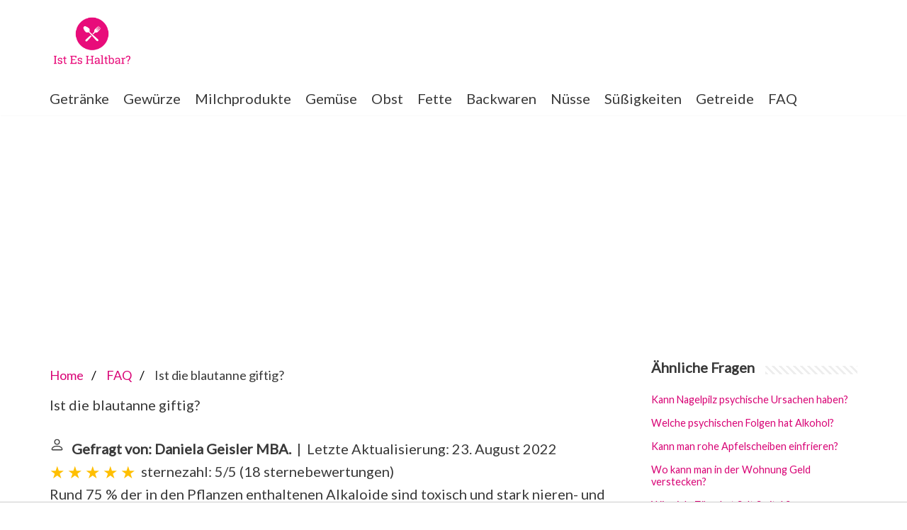

--- FILE ---
content_type: application/javascript; charset=utf-8
request_url: https://fundingchoicesmessages.google.com/f/AGSKWxWqMMChpyaDZOqzQK3JFCCf7qKtuyLmLIJct7kObKF7uqBjfydNgtx-Za8xTDV-W7aBAn0BNGHJVXWA44sLs52qW1FtWa2ri7F-6aszeGSS1PX9AsJA9eiVwySMff_fam--Ydx5GQ==?fccs=W251bGwsbnVsbCxudWxsLG51bGwsbnVsbCxudWxsLFsxNzY5NDU1NzY0LDMwNDAwMDAwMF0sbnVsbCxudWxsLG51bGwsW251bGwsWzcsNl0sbnVsbCxudWxsLG51bGwsbnVsbCxudWxsLG51bGwsbnVsbCxudWxsLG51bGwsMV0sImh0dHBzOi8vd3d3LmlzdGVzaGFsdGJhci5kZS9mcmFnZS11bmQtYW50d29ydC9pc3QtZGllLWJsYXV0YW5uZS1naWZ0aWciLG51bGwsW1s4LCJsUmZLTTBOMWNUMCJdLFs5LCJlbi1VUyJdLFsxNiwiWzEsMSwxXSJdLFsxOSwiMiJdLFsxNywiWzBdIl0sWzI0LCIiXSxbMjksImZhbHNlIl1dXQ
body_size: 118
content:
if (typeof __googlefc.fcKernelManager.run === 'function') {"use strict";this.default_ContributorServingResponseClientJs=this.default_ContributorServingResponseClientJs||{};(function(_){var window=this;
try{
var qp=function(a){this.A=_.t(a)};_.u(qp,_.J);var rp=function(a){this.A=_.t(a)};_.u(rp,_.J);rp.prototype.getWhitelistStatus=function(){return _.F(this,2)};var sp=function(a){this.A=_.t(a)};_.u(sp,_.J);var tp=_.ed(sp),up=function(a,b,c){this.B=a;this.j=_.A(b,qp,1);this.l=_.A(b,_.Pk,3);this.F=_.A(b,rp,4);a=this.B.location.hostname;this.D=_.Fg(this.j,2)&&_.O(this.j,2)!==""?_.O(this.j,2):a;a=new _.Qg(_.Qk(this.l));this.C=new _.dh(_.q.document,this.D,a);this.console=null;this.o=new _.mp(this.B,c,a)};
up.prototype.run=function(){if(_.O(this.j,3)){var a=this.C,b=_.O(this.j,3),c=_.fh(a),d=new _.Wg;b=_.hg(d,1,b);c=_.C(c,1,b);_.jh(a,c)}else _.gh(this.C,"FCNEC");_.op(this.o,_.A(this.l,_.De,1),this.l.getDefaultConsentRevocationText(),this.l.getDefaultConsentRevocationCloseText(),this.l.getDefaultConsentRevocationAttestationText(),this.D);_.pp(this.o,_.F(this.F,1),this.F.getWhitelistStatus());var e;a=(e=this.B.googlefc)==null?void 0:e.__executeManualDeployment;a!==void 0&&typeof a==="function"&&_.To(this.o.G,
"manualDeploymentApi")};var vp=function(){};vp.prototype.run=function(a,b,c){var d;return _.v(function(e){d=tp(b);(new up(a,d,c)).run();return e.return({})})};_.Tk(7,new vp);
}catch(e){_._DumpException(e)}
}).call(this,this.default_ContributorServingResponseClientJs);
// Google Inc.

//# sourceURL=/_/mss/boq-content-ads-contributor/_/js/k=boq-content-ads-contributor.ContributorServingResponseClientJs.en_US.lRfKM0N1cT0.es5.O/d=1/exm=ad_blocking_detection_executable,kernel_loader,loader_js_executable/ed=1/rs=AJlcJMwSx5xfh8YmCxYY1Uo-mP01FmTfFQ/m=cookie_refresh_executable
__googlefc.fcKernelManager.run('\x5b\x5b\x5b7,\x22\x5b\x5bnull,\\\x22isteshaltbar.de\\\x22,\\\x22AKsRol-37P_nc0cdNgKZ8VE0RRsPXslJjCFMiJAm_e1li3gyw6MmW4r9mkP8AvQKoLSwsK8DrpTmzKgElbKd0svBTO7m_wfA3_erbfx4TUJmxpJloUx9RhIomojRmDiOD8cJpqq_EvN0_9tbEJeR7IY3yh7srFzSnA\\\\u003d\\\\u003d\\\x22\x5d,null,\x5b\x5bnull,null,null,\\\x22https:\/\/fundingchoicesmessages.google.com\/f\/AGSKWxUs1hyHvQeDd28ubV2msKQNZ27wdF3_Ytlmd17ZinEDMibXxTCn_AdADnBtPbgoqqfBCZIwOv-7as54JTsCgM6e_h7HaLh_woHqdo9tyucprSMpUIdBiYTNmLSu2aPrfhjIClWikg\\\\u003d\\\\u003d\\\x22\x5d,null,null,\x5bnull,null,null,\\\x22https:\/\/fundingchoicesmessages.google.com\/el\/AGSKWxVulfF8qppGNrT_EjVYj2jza2Hjf2hCgYUm4T4AVEbrHRLqTn8TloXjgCXX2BmG7tl1qK-QMC2wCg3pVAccwPeAjN2Wh1uPzq3kDRXwVzCG3NJ1B-c-3GVF9WbWAzC0SVDRT9d6QQ\\\\u003d\\\\u003d\\\x22\x5d,null,\x5bnull,\x5b7,6\x5d,null,null,null,null,null,null,null,null,null,1\x5d\x5d,\x5b3,1\x5d\x5d\x22\x5d\x5d,\x5bnull,null,null,\x22https:\/\/fundingchoicesmessages.google.com\/f\/AGSKWxX4MyE27Gyrd2yxi8XxNTrY12MVCwGLXtMoKGlMPQXnqxndrTccHRupZvh02aR1qKqmaOAqhWQqFQs1dFoSKX1Ip1RpLWNiPYGe_oD7jq168yJKy5g7osLAUM3-UPBHs_i9Rfs5Kg\\u003d\\u003d\x22\x5d\x5d');}

--- FILE ---
content_type: application/javascript; charset=utf-8
request_url: https://fundingchoicesmessages.google.com/f/AGSKWxWWpT44dAUUJbwdOVR0p7MwTLwNIbBiUXhXCNlTYKnCnr_ZFdgjViP2R9jaeOeGREGHLA9d1ojFJWM66ezA8ALqRKN4_g-wkbzNuukEcrp8fm7nigGcbxZ3T3j3IDeiNKMCAXw1ojE20PmC3yt_qrCsoErldTD9unECjV9adEMYDUBGMmIOpX5nNFNj/_-advertisement-icon./banners.php?id.sh/ads//avant-ad-/sidead300x250.
body_size: -1287
content:
window['af7c4449-7af2-44be-95fa-f053009852e7'] = true;